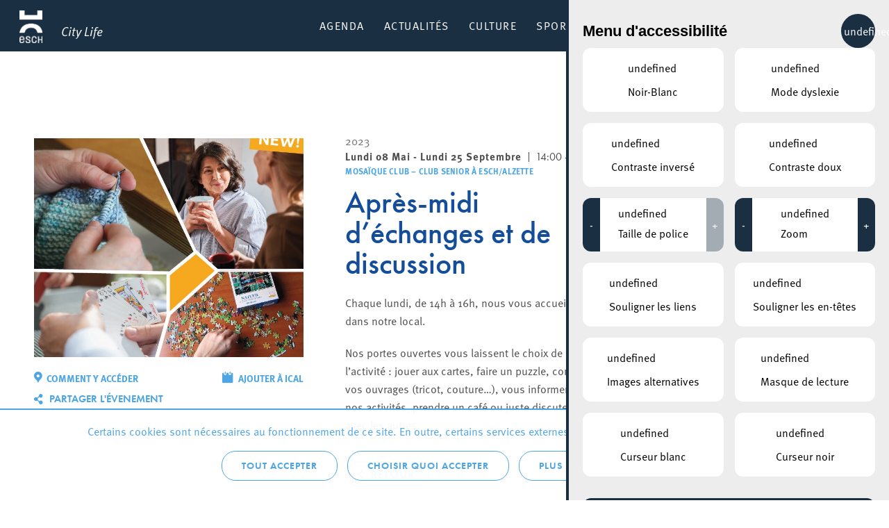

--- FILE ---
content_type: text/html; charset=UTF-8
request_url: https://citylife.esch.lu/agenda/apres-midi-dechanges-et-de-discussion-2/
body_size: 15842
content:

<!doctype html>
<html lang="fr-FR" class="no-js" prefix="og: https://ogp.me/ns#">

<head>
    <meta charset="utf-8">
    <meta http-equiv="X-UA-Compatible" content="IE=edge">
    <title>Après-midi d&#039;échanges et de discussion - Esch Citylife</title>
    <meta name="HandheldFriendly" content="True">
    <meta name="MobileOptimized" content="320">
    <meta name="viewport" content="width=device-width, initial-scale=1.0">
    <meta name='robots' content='index, follow, max-image-preview:large, max-snippet:-1, max-video-preview:-1' />

	<!-- This site is optimized with the Yoast SEO plugin v23.0 - https://yoast.com/wordpress/plugins/seo/ -->
	<link rel="canonical" href="https://citylife.esch.lu/agenda/apres-midi-dechanges-et-de-discussion-2/" />
	<meta property="og:locale" content="fr_FR" />
	<meta property="og:type" content="article" />
	<meta property="og:title" content="Après-midi d&#039;échanges et de discussion - Esch Citylife" />
	<meta property="og:description" content="Chaque lundi, de 14h à 16h, nous vous accueillons dans notre local. Nos portes ouvertes vous laissent le choix de l’activité&nbsp;: jouer aux cartes, faire un puzzle, continuer vos ouvrages (tricot, couture…), vous informer sur nos activités, prendre un café ou juste discuter et être avec les autres." />
	<meta property="og:url" content="https://citylife.esch.lu/agenda/apres-midi-dechanges-et-de-discussion-2/" />
	<meta property="og:site_name" content="Esch Citylife" />
	<meta name="twitter:card" content="summary_large_image" />
	<script type="application/ld+json" class="yoast-schema-graph">{"@context":"https://schema.org","@graph":[{"@type":"WebPage","@id":"https://citylife.esch.lu/agenda/apres-midi-dechanges-et-de-discussion-2/","url":"https://citylife.esch.lu/agenda/apres-midi-dechanges-et-de-discussion-2/","name":"Après-midi d'échanges et de discussion - Esch Citylife","isPartOf":{"@id":"https://citylife.esch.lu/#website"},"datePublished":"2023-03-31T09:10:24+00:00","dateModified":"2023-03-31T09:10:24+00:00","breadcrumb":{"@id":"https://citylife.esch.lu/agenda/apres-midi-dechanges-et-de-discussion-2/#breadcrumb"},"inLanguage":"fr-FR","potentialAction":[{"@type":"ReadAction","target":["https://citylife.esch.lu/agenda/apres-midi-dechanges-et-de-discussion-2/"]}]},{"@type":"BreadcrumbList","@id":"https://citylife.esch.lu/agenda/apres-midi-dechanges-et-de-discussion-2/#breadcrumb","itemListElement":[{"@type":"ListItem","position":1,"name":"Accueil","item":"https://citylife.esch.lu/"},{"@type":"ListItem","position":2,"name":"Après-midi d&rsquo;échanges et de discussion"}]},{"@type":"WebSite","@id":"https://citylife.esch.lu/#website","url":"https://citylife.esch.lu/","name":"Esch Citylife","description":"Découvrez la vie dans votre ville d&#039;Esch: Événements culturels, activités sportives, attractions touristiques et beaucoup plus.","potentialAction":[{"@type":"SearchAction","target":{"@type":"EntryPoint","urlTemplate":"https://citylife.esch.lu/?s={search_term_string}"},"query-input":"required name=search_term_string"}],"inLanguage":"fr-FR"}]}</script>
	<!-- / Yoast SEO plugin. -->


<link rel="alternate" title="oEmbed (JSON)" type="application/json+oembed" href="https://citylife.esch.lu/wp-json/oembed/1.0/embed?url=https%3A%2F%2Fcitylife.esch.lu%2Fagenda%2Fapres-midi-dechanges-et-de-discussion-2%2F" />
<link rel="alternate" title="oEmbed (XML)" type="text/xml+oembed" href="https://citylife.esch.lu/wp-json/oembed/1.0/embed?url=https%3A%2F%2Fcitylife.esch.lu%2Fagenda%2Fapres-midi-dechanges-et-de-discussion-2%2F&#038;format=xml" />
<style id='wp-img-auto-sizes-contain-inline-css' type='text/css'>
img:is([sizes=auto i],[sizes^="auto," i]){contain-intrinsic-size:3000px 1500px}
/*# sourceURL=wp-img-auto-sizes-contain-inline-css */
</style>
<style id='wp-block-library-inline-css' type='text/css'>
:root{--wp-block-synced-color:#7a00df;--wp-block-synced-color--rgb:122,0,223;--wp-bound-block-color:var(--wp-block-synced-color);--wp-editor-canvas-background:#ddd;--wp-admin-theme-color:#007cba;--wp-admin-theme-color--rgb:0,124,186;--wp-admin-theme-color-darker-10:#006ba1;--wp-admin-theme-color-darker-10--rgb:0,107,160.5;--wp-admin-theme-color-darker-20:#005a87;--wp-admin-theme-color-darker-20--rgb:0,90,135;--wp-admin-border-width-focus:2px}@media (min-resolution:192dpi){:root{--wp-admin-border-width-focus:1.5px}}.wp-element-button{cursor:pointer}:root .has-very-light-gray-background-color{background-color:#eee}:root .has-very-dark-gray-background-color{background-color:#313131}:root .has-very-light-gray-color{color:#eee}:root .has-very-dark-gray-color{color:#313131}:root .has-vivid-green-cyan-to-vivid-cyan-blue-gradient-background{background:linear-gradient(135deg,#00d084,#0693e3)}:root .has-purple-crush-gradient-background{background:linear-gradient(135deg,#34e2e4,#4721fb 50%,#ab1dfe)}:root .has-hazy-dawn-gradient-background{background:linear-gradient(135deg,#faaca8,#dad0ec)}:root .has-subdued-olive-gradient-background{background:linear-gradient(135deg,#fafae1,#67a671)}:root .has-atomic-cream-gradient-background{background:linear-gradient(135deg,#fdd79a,#004a59)}:root .has-nightshade-gradient-background{background:linear-gradient(135deg,#330968,#31cdcf)}:root .has-midnight-gradient-background{background:linear-gradient(135deg,#020381,#2874fc)}:root{--wp--preset--font-size--normal:16px;--wp--preset--font-size--huge:42px}.has-regular-font-size{font-size:1em}.has-larger-font-size{font-size:2.625em}.has-normal-font-size{font-size:var(--wp--preset--font-size--normal)}.has-huge-font-size{font-size:var(--wp--preset--font-size--huge)}.has-text-align-center{text-align:center}.has-text-align-left{text-align:left}.has-text-align-right{text-align:right}.has-fit-text{white-space:nowrap!important}#end-resizable-editor-section{display:none}.aligncenter{clear:both}.items-justified-left{justify-content:flex-start}.items-justified-center{justify-content:center}.items-justified-right{justify-content:flex-end}.items-justified-space-between{justify-content:space-between}.screen-reader-text{border:0;clip-path:inset(50%);height:1px;margin:-1px;overflow:hidden;padding:0;position:absolute;width:1px;word-wrap:normal!important}.screen-reader-text:focus{background-color:#ddd;clip-path:none;color:#444;display:block;font-size:1em;height:auto;left:5px;line-height:normal;padding:15px 23px 14px;text-decoration:none;top:5px;width:auto;z-index:100000}html :where(.has-border-color){border-style:solid}html :where([style*=border-top-color]){border-top-style:solid}html :where([style*=border-right-color]){border-right-style:solid}html :where([style*=border-bottom-color]){border-bottom-style:solid}html :where([style*=border-left-color]){border-left-style:solid}html :where([style*=border-width]){border-style:solid}html :where([style*=border-top-width]){border-top-style:solid}html :where([style*=border-right-width]){border-right-style:solid}html :where([style*=border-bottom-width]){border-bottom-style:solid}html :where([style*=border-left-width]){border-left-style:solid}html :where(img[class*=wp-image-]){height:auto;max-width:100%}:where(figure){margin:0 0 1em}html :where(.is-position-sticky){--wp-admin--admin-bar--position-offset:var(--wp-admin--admin-bar--height,0px)}@media screen and (max-width:600px){html :where(.is-position-sticky){--wp-admin--admin-bar--position-offset:0px}}

/*# sourceURL=wp-block-library-inline-css */
</style><style id='global-styles-inline-css' type='text/css'>
:root{--wp--preset--aspect-ratio--square: 1;--wp--preset--aspect-ratio--4-3: 4/3;--wp--preset--aspect-ratio--3-4: 3/4;--wp--preset--aspect-ratio--3-2: 3/2;--wp--preset--aspect-ratio--2-3: 2/3;--wp--preset--aspect-ratio--16-9: 16/9;--wp--preset--aspect-ratio--9-16: 9/16;--wp--preset--color--black: #000000;--wp--preset--color--cyan-bluish-gray: #abb8c3;--wp--preset--color--white: #ffffff;--wp--preset--color--pale-pink: #f78da7;--wp--preset--color--vivid-red: #cf2e2e;--wp--preset--color--luminous-vivid-orange: #ff6900;--wp--preset--color--luminous-vivid-amber: #fcb900;--wp--preset--color--light-green-cyan: #7bdcb5;--wp--preset--color--vivid-green-cyan: #00d084;--wp--preset--color--pale-cyan-blue: #8ed1fc;--wp--preset--color--vivid-cyan-blue: #0693e3;--wp--preset--color--vivid-purple: #9b51e0;--wp--preset--gradient--vivid-cyan-blue-to-vivid-purple: linear-gradient(135deg,rgb(6,147,227) 0%,rgb(155,81,224) 100%);--wp--preset--gradient--light-green-cyan-to-vivid-green-cyan: linear-gradient(135deg,rgb(122,220,180) 0%,rgb(0,208,130) 100%);--wp--preset--gradient--luminous-vivid-amber-to-luminous-vivid-orange: linear-gradient(135deg,rgb(252,185,0) 0%,rgb(255,105,0) 100%);--wp--preset--gradient--luminous-vivid-orange-to-vivid-red: linear-gradient(135deg,rgb(255,105,0) 0%,rgb(207,46,46) 100%);--wp--preset--gradient--very-light-gray-to-cyan-bluish-gray: linear-gradient(135deg,rgb(238,238,238) 0%,rgb(169,184,195) 100%);--wp--preset--gradient--cool-to-warm-spectrum: linear-gradient(135deg,rgb(74,234,220) 0%,rgb(151,120,209) 20%,rgb(207,42,186) 40%,rgb(238,44,130) 60%,rgb(251,105,98) 80%,rgb(254,248,76) 100%);--wp--preset--gradient--blush-light-purple: linear-gradient(135deg,rgb(255,206,236) 0%,rgb(152,150,240) 100%);--wp--preset--gradient--blush-bordeaux: linear-gradient(135deg,rgb(254,205,165) 0%,rgb(254,45,45) 50%,rgb(107,0,62) 100%);--wp--preset--gradient--luminous-dusk: linear-gradient(135deg,rgb(255,203,112) 0%,rgb(199,81,192) 50%,rgb(65,88,208) 100%);--wp--preset--gradient--pale-ocean: linear-gradient(135deg,rgb(255,245,203) 0%,rgb(182,227,212) 50%,rgb(51,167,181) 100%);--wp--preset--gradient--electric-grass: linear-gradient(135deg,rgb(202,248,128) 0%,rgb(113,206,126) 100%);--wp--preset--gradient--midnight: linear-gradient(135deg,rgb(2,3,129) 0%,rgb(40,116,252) 100%);--wp--preset--font-size--small: 13px;--wp--preset--font-size--medium: 20px;--wp--preset--font-size--large: 36px;--wp--preset--font-size--x-large: 42px;--wp--preset--spacing--20: 0.44rem;--wp--preset--spacing--30: 0.67rem;--wp--preset--spacing--40: 1rem;--wp--preset--spacing--50: 1.5rem;--wp--preset--spacing--60: 2.25rem;--wp--preset--spacing--70: 3.38rem;--wp--preset--spacing--80: 5.06rem;--wp--preset--shadow--natural: 6px 6px 9px rgba(0, 0, 0, 0.2);--wp--preset--shadow--deep: 12px 12px 50px rgba(0, 0, 0, 0.4);--wp--preset--shadow--sharp: 6px 6px 0px rgba(0, 0, 0, 0.2);--wp--preset--shadow--outlined: 6px 6px 0px -3px rgb(255, 255, 255), 6px 6px rgb(0, 0, 0);--wp--preset--shadow--crisp: 6px 6px 0px rgb(0, 0, 0);}:where(.is-layout-flex){gap: 0.5em;}:where(.is-layout-grid){gap: 0.5em;}body .is-layout-flex{display: flex;}.is-layout-flex{flex-wrap: wrap;align-items: center;}.is-layout-flex > :is(*, div){margin: 0;}body .is-layout-grid{display: grid;}.is-layout-grid > :is(*, div){margin: 0;}:where(.wp-block-columns.is-layout-flex){gap: 2em;}:where(.wp-block-columns.is-layout-grid){gap: 2em;}:where(.wp-block-post-template.is-layout-flex){gap: 1.25em;}:where(.wp-block-post-template.is-layout-grid){gap: 1.25em;}.has-black-color{color: var(--wp--preset--color--black) !important;}.has-cyan-bluish-gray-color{color: var(--wp--preset--color--cyan-bluish-gray) !important;}.has-white-color{color: var(--wp--preset--color--white) !important;}.has-pale-pink-color{color: var(--wp--preset--color--pale-pink) !important;}.has-vivid-red-color{color: var(--wp--preset--color--vivid-red) !important;}.has-luminous-vivid-orange-color{color: var(--wp--preset--color--luminous-vivid-orange) !important;}.has-luminous-vivid-amber-color{color: var(--wp--preset--color--luminous-vivid-amber) !important;}.has-light-green-cyan-color{color: var(--wp--preset--color--light-green-cyan) !important;}.has-vivid-green-cyan-color{color: var(--wp--preset--color--vivid-green-cyan) !important;}.has-pale-cyan-blue-color{color: var(--wp--preset--color--pale-cyan-blue) !important;}.has-vivid-cyan-blue-color{color: var(--wp--preset--color--vivid-cyan-blue) !important;}.has-vivid-purple-color{color: var(--wp--preset--color--vivid-purple) !important;}.has-black-background-color{background-color: var(--wp--preset--color--black) !important;}.has-cyan-bluish-gray-background-color{background-color: var(--wp--preset--color--cyan-bluish-gray) !important;}.has-white-background-color{background-color: var(--wp--preset--color--white) !important;}.has-pale-pink-background-color{background-color: var(--wp--preset--color--pale-pink) !important;}.has-vivid-red-background-color{background-color: var(--wp--preset--color--vivid-red) !important;}.has-luminous-vivid-orange-background-color{background-color: var(--wp--preset--color--luminous-vivid-orange) !important;}.has-luminous-vivid-amber-background-color{background-color: var(--wp--preset--color--luminous-vivid-amber) !important;}.has-light-green-cyan-background-color{background-color: var(--wp--preset--color--light-green-cyan) !important;}.has-vivid-green-cyan-background-color{background-color: var(--wp--preset--color--vivid-green-cyan) !important;}.has-pale-cyan-blue-background-color{background-color: var(--wp--preset--color--pale-cyan-blue) !important;}.has-vivid-cyan-blue-background-color{background-color: var(--wp--preset--color--vivid-cyan-blue) !important;}.has-vivid-purple-background-color{background-color: var(--wp--preset--color--vivid-purple) !important;}.has-black-border-color{border-color: var(--wp--preset--color--black) !important;}.has-cyan-bluish-gray-border-color{border-color: var(--wp--preset--color--cyan-bluish-gray) !important;}.has-white-border-color{border-color: var(--wp--preset--color--white) !important;}.has-pale-pink-border-color{border-color: var(--wp--preset--color--pale-pink) !important;}.has-vivid-red-border-color{border-color: var(--wp--preset--color--vivid-red) !important;}.has-luminous-vivid-orange-border-color{border-color: var(--wp--preset--color--luminous-vivid-orange) !important;}.has-luminous-vivid-amber-border-color{border-color: var(--wp--preset--color--luminous-vivid-amber) !important;}.has-light-green-cyan-border-color{border-color: var(--wp--preset--color--light-green-cyan) !important;}.has-vivid-green-cyan-border-color{border-color: var(--wp--preset--color--vivid-green-cyan) !important;}.has-pale-cyan-blue-border-color{border-color: var(--wp--preset--color--pale-cyan-blue) !important;}.has-vivid-cyan-blue-border-color{border-color: var(--wp--preset--color--vivid-cyan-blue) !important;}.has-vivid-purple-border-color{border-color: var(--wp--preset--color--vivid-purple) !important;}.has-vivid-cyan-blue-to-vivid-purple-gradient-background{background: var(--wp--preset--gradient--vivid-cyan-blue-to-vivid-purple) !important;}.has-light-green-cyan-to-vivid-green-cyan-gradient-background{background: var(--wp--preset--gradient--light-green-cyan-to-vivid-green-cyan) !important;}.has-luminous-vivid-amber-to-luminous-vivid-orange-gradient-background{background: var(--wp--preset--gradient--luminous-vivid-amber-to-luminous-vivid-orange) !important;}.has-luminous-vivid-orange-to-vivid-red-gradient-background{background: var(--wp--preset--gradient--luminous-vivid-orange-to-vivid-red) !important;}.has-very-light-gray-to-cyan-bluish-gray-gradient-background{background: var(--wp--preset--gradient--very-light-gray-to-cyan-bluish-gray) !important;}.has-cool-to-warm-spectrum-gradient-background{background: var(--wp--preset--gradient--cool-to-warm-spectrum) !important;}.has-blush-light-purple-gradient-background{background: var(--wp--preset--gradient--blush-light-purple) !important;}.has-blush-bordeaux-gradient-background{background: var(--wp--preset--gradient--blush-bordeaux) !important;}.has-luminous-dusk-gradient-background{background: var(--wp--preset--gradient--luminous-dusk) !important;}.has-pale-ocean-gradient-background{background: var(--wp--preset--gradient--pale-ocean) !important;}.has-electric-grass-gradient-background{background: var(--wp--preset--gradient--electric-grass) !important;}.has-midnight-gradient-background{background: var(--wp--preset--gradient--midnight) !important;}.has-small-font-size{font-size: var(--wp--preset--font-size--small) !important;}.has-medium-font-size{font-size: var(--wp--preset--font-size--medium) !important;}.has-large-font-size{font-size: var(--wp--preset--font-size--large) !important;}.has-x-large-font-size{font-size: var(--wp--preset--font-size--x-large) !important;}
/*# sourceURL=global-styles-inline-css */
</style>

<style id='classic-theme-styles-inline-css' type='text/css'>
/*! This file is auto-generated */
.wp-block-button__link{color:#fff;background-color:#32373c;border-radius:9999px;box-shadow:none;text-decoration:none;padding:calc(.667em + 2px) calc(1.333em + 2px);font-size:1.125em}.wp-block-file__button{background:#32373c;color:#fff;text-decoration:none}
/*# sourceURL=/wp-includes/css/classic-themes.min.css */
</style>
<link rel='stylesheet' id='lightbulb-a11y-css' href='https://citylife.esch.lu/wp-content/plugins/lightbulb-accessibility-plugin/assets/dist/main.css?ver=15' type='text/css' media='all' />
<link rel='stylesheet' id='cookie-notice-css' href='https://citylife.esch.lu/wp-content/plugins/lightbulb-gdpr-1.10.1/assets/dist/main.css?ver=15' type='text/css' media='all' />
<link rel='stylesheet' id='energysaver-stylesheet-css' href='https://citylife.esch.lu/wp-content/themes/esch-citylife/css/style.css?ver=15' type='text/css' media='all' />
<link rel='stylesheet' id='player-style-css-css' href='https://citylife.esch.lu/wp-content/plugins/lightbulb-esch-tv/assets/tv-style.css?ver=15' type='text/css' media='all' />
<link rel='stylesheet' id='icons-css-css' href='https://citylife.esch.lu/wp-content/plugins/lightbulb-esch-tv/assets/icons/style.css?ver=15' type='text/css' media='all' />
<script type="text/javascript" src="https://citylife.esch.lu/wp-includes/js/jquery/jquery.min.js?ver=15" id="jquery-core-js"></script>
<script type="text/javascript" src="https://citylife.esch.lu/wp-includes/js/jquery/jquery-migrate.min.js?ver=15" id="jquery-migrate-js"></script>
<script type="text/javascript" src="https://citylife.esch.lu/wp-content/plugins/lightbulb-esch-tv/assets/libs/rangeslider.min.js?ver=15" id="script-tv-rangeslider-js"></script>
<script type="text/javascript" src="https://citylife.esch.lu/wp-content/plugins/lightbulb-esch-tv/assets/libs/hls.min.js?ver=15" id="script-tv-hls-js"></script>
<link rel="https://api.w.org/" href="https://citylife.esch.lu/wp-json/" /><link rel='shortlink' href='https://citylife.esch.lu/?p=109842' />
        <noscript>
            <style>
                #cookie-notice {
                    display: block;
                }
            </style>
        </noscript>
        <link rel="icon" href="https://citylife.esch.lu/wp-content/uploads/sites/3/2022/11/cropped-ESCH_LOGO_POSITIF_RGB_en_taille_petit-32x32.png" sizes="32x32" />
<link rel="icon" href="https://citylife.esch.lu/wp-content/uploads/sites/3/2022/11/cropped-ESCH_LOGO_POSITIF_RGB_en_taille_petit-192x192.png" sizes="192x192" />
<link rel="apple-touch-icon" href="https://citylife.esch.lu/wp-content/uploads/sites/3/2022/11/cropped-ESCH_LOGO_POSITIF_RGB_en_taille_petit-180x180.png" />
<meta name="msapplication-TileImage" content="https://citylife.esch.lu/wp-content/uploads/sites/3/2022/11/cropped-ESCH_LOGO_POSITIF_RGB_en_taille_petit-270x270.png" />
<script>NS_CSM_td=423506837;NS_CSM_pd=275116667;NS_CSM_u="/clm10";NS_CSM_col="AAAAAAUUmJv45DoQq3u2kGGlBtaVgbuPkT9r+MG1kWdcitROZ0+tzgI7tKWcnKHVQnO5fsU=";</script><script type="text/javascript">function sendTimingInfoInit(){setTimeout(sendTimingInfo,0)}function sendTimingInfo(){var wp=window.performance;if(wp){var c1,c2,t;c1=wp.timing;if(c1){var cm={};cm.ns=c1.navigationStart;if((t=c1.unloadEventStart)>0)cm.us=t;if((t=c1.unloadEventEnd)>0)cm.ue=t;if((t=c1.redirectStart)>0)cm.rs=t;if((t=c1.redirectEnd)>0)cm.re=t;cm.fs=c1.fetchStart;cm.dls=c1.domainLookupStart;cm.dle=c1.domainLookupEnd;cm.cs=c1.connectStart;cm.ce=c1.connectEnd;if((t=c1.secureConnectionStart)>0)cm.scs=t;cm.rqs=c1.requestStart;cm.rss=c1.responseStart;cm.rse=c1.responseEnd;cm.dl=c1.domLoading;cm.di=c1.domInteractive;cm.dcls=c1.domContentLoadedEventStart;cm.dcle=c1.domContentLoadedEventEnd;cm.dc=c1.domComplete;if((t=c1.loadEventStart)>0)cm.ls=t;if((t=c1.loadEventEnd)>0)cm.le=t;cm.tid=NS_CSM_td;cm.pid=NS_CSM_pd;cm.ac=NS_CSM_col;var xhttp=new XMLHttpRequest();if(xhttp){var JSON=JSON||{};JSON.stringify=JSON.stringify||function(ob){var t=typeof(ob);if(t!="object"||ob===null){if(t=="string")ob='"'+ob+'"';return String(ob);}else{var n,v,json=[],arr=(ob&&ob.constructor==Array);for(n in ob){v=ob[n];t=typeof(v);if(t=="string")v='"'+v+'"';else if(t=="object"&&v!==null)v=JSON.stringify(v);json.push((arr?"":'"'+n+'":')+String(v));}return(arr?"[":"{")+String(json)+(arr?"]":"}");}};xhttp.open("POST",NS_CSM_u,true);xhttp.send(JSON.stringify(cm));}}}}if(window.addEventListener)window.addEventListener("load",sendTimingInfoInit,false);else if(window.attachEvent)window.attachEvent("onload",sendTimingInfoInit);else window.onload=sendTimingInfoInit;</script></head>

<body class="wp-singular event-template-default single single-event postid-109842 wp-theme-esch-citylife">

<div id="container">

    <header class="header" >

        <div id="inner-header" class="wrap clearfix">

            <a id="logo" href="https://citylife.esch.lu" rel="nofollow"><h1><span>Esch Citylife</span></h1><span class="title">City Life</span></a>

            
            <nav >
                <ul id="menu-menu-principal" class="nav top-nav clearfix"><li id="menu-item-247" class="menu-item menu-item-type-post_type menu-item-object-page menu-item-247"><a href="https://citylife.esch.lu/agenda/">Agenda</a></li>
<li id="menu-item-5823" class="menu-item menu-item-type-post_type menu-item-object-page menu-item-5823"><a href="https://citylife.esch.lu/actualites/">Actualités</a></li>
<li id="menu-item-2051" class="menu-item menu-item-type-post_type menu-item-object-page menu-item-has-children menu-item-2051"><a href="https://citylife.esch.lu/culture/">Culture</a><div class="menu-wrapper">
<ul class="sub-menu">
	<li id="menu-item-2254" class="column column-3 column-highlight menu-item menu-item-type-custom menu-item-object-custom menu-item-has-children menu-item-2254"><a href="#"> </a>
	<ul class="sub-menu">
		<li id="menu-item-138024" class="menu-item menu-item-type-post_type menu-item-object-page menu-item-138024"><a href="https://citylife.esch.lu/cartesblanches/">Les subsides « Cartes Blanches » pour projets culturels</a></li>
		<li id="menu-item-2078" class="menu-item menu-item-type-post_type menu-item-object-page menu-item-2078"><a href="https://citylife.esch.lu/strategie-culturelle/" style="background-image: url(https://citylife.esch.lu/wp-content/uploads/sites/3/2019/02/menu-bg-strat-culturelle.png)"><span>Stratégie culturelle</span></a></li>
		<li id="menu-item-2267" class="menu-item menu-item-type-post_type menu-item-object-page menu-item-2267"><a href="https://citylife.esch.lu/kultesch/" style="background-image: url(https://citylife.esch.lu/wp-content/uploads/sites/3/2019/02/menu-bg-citylife.png)"><span>Le magazine Kultesch</span></a></li>
	</ul>
</li>
	<li id="menu-item-2255" class="column menu-item menu-item-type-custom menu-item-object-custom menu-item-has-children menu-item-2255"><a href="#"> </a>
	<ul class="sub-menu">
		<li id="menu-item-3624" class="menu-item menu-item-type-post_type menu-item-object-place menu-item-3624"><a href="https://citylife.esch.lu/lieux/theatre-municipal-de-la-ville-desch-sur-alzette/">Théâtre</a></li>
		<li id="menu-item-6132" class="menu-item menu-item-type-post_type menu-item-object-place menu-item-6132"><a href="https://citylife.esch.lu/lieux/conservatoire-de-musique-de-la-ville-deschalzette/">Conservatoire de Musique de la Ville d’Esch/Alzette</a></li>
		<li id="menu-item-3970" class="menu-item menu-item-type-post_type menu-item-object-page menu-item-3970"><a href="https://citylife.esch.lu/lieux/bibliotheque/">Escher Bibliothéik – Bibliothèque municipale d’Esch-sur-Alzette</a></li>
		<li id="menu-item-13222" class="menu-item menu-item-type-post_type menu-item-object-page menu-item-13222"><a href="https://citylife.esch.lu/konschthal-esch-espace-dart-contemporain/">Konschthal Esch – Espace d’art contemporain</a></li>
		<li id="menu-item-3621" class="menu-item menu-item-type-post_type menu-item-object-place menu-item-3621"><a href="https://citylife.esch.lu/lieux/galerie-du-theatre-municipal-desch-sur-alzette/">Galerie d&rsquo;art municipale</a></li>
		<li id="menu-item-3618" class="menu-item menu-item-type-post_type menu-item-object-place menu-item-3618"><a href="https://citylife.esch.lu/lieux/galerie-schlassgoart-pavillon-du-centenaire-arcelormittal/">Galerie Pavillon du Centenaire</a></li>
		<li id="menu-item-3620" class="menu-item menu-item-type-post_type menu-item-object-place menu-item-3620"><a href="https://citylife.esch.lu/lieux/musee-national-de-la-resistance/">Musée National de la Résistance</a></li>
	</ul>
</li>
	<li id="menu-item-3439" class="column menu-item menu-item-type-custom menu-item-object-custom menu-item-has-children menu-item-3439"><a href="#"> </a>
	<ul class="sub-menu">
		<li id="menu-item-109316" class="menu-item menu-item-type-post_type menu-item-object-page menu-item-109316"><a href="https://citylife.esch.lu/bridderhaus/">Bridderhaus</a></li>
		<li id="menu-item-114498" class="menu-item menu-item-type-post_type menu-item-object-place menu-item-114498"><a href="https://citylife.esch.lu/lieux/centre-culturel-kulturfabrik-esch/">Kulturfabrik</a></li>
		<li id="menu-item-3459" class="menu-item menu-item-type-post_type menu-item-object-place menu-item-3459"><a href="https://citylife.esch.lu/lieux/rockhal-etablissement-public-centre-de-musiques-amplifiees/">Rockhal</a></li>
		<li id="menu-item-6012" class="menu-item menu-item-type-post_type menu-item-object-place menu-item-6012"><a href="https://citylife.esch.lu/lieux/kamellebuttek/">Kamellebuttek Art Gallery</a></li>
		<li id="menu-item-3614" class="menu-item menu-item-type-post_type menu-item-object-place menu-item-3614"><a href="https://citylife.esch.lu/lieux/galerie-schlassgoart/">Galerie Schlassgoart</a></li>
		<li id="menu-item-13666" class="menu-item menu-item-type-post_type menu-item-object-page menu-item-13666"><a href="https://citylife.esch.lu/culture/batiment4/">Bâtiment4</a></li>
		<li id="menu-item-10639" class="menu-item menu-item-type-post_type menu-item-object-place menu-item-10639"><a href="https://citylife.esch.lu/lieux/hariko/">HARIKO</a></li>
		<li id="menu-item-2080" class="menu-item menu-item-type-post_type menu-item-object-page menu-item-2080"><a href="https://citylife.esch.lu/associations/">Associations</a></li>
	</ul>
</li>
</ul>
</div></li>
<li id="menu-item-2022" class="menu-item menu-item-type-post_type menu-item-object-page menu-item-has-children menu-item-2022"><a href="https://citylife.esch.lu/sport-recreation/">Sport &amp; Récréation</a><div class="menu-wrapper">
<ul class="sub-menu">
	<li id="menu-item-2251" class="column column-3 column-highlight menu-item menu-item-type-custom menu-item-object-custom menu-item-has-children menu-item-2251"><a href="#"> </a>
	<ul class="sub-menu">
		<li id="menu-item-2236" class="menu-item menu-item-type-post_type menu-item-object-page menu-item-2236"><a href="https://citylife.esch.lu/lieux/escher-schwemm/" style="background-image: url(https://citylife.esch.lu/wp-content/uploads/sites/3/2019/02/menu-bg-schwemm.png)"><span>Escher Schwemm</span></a></li>
		<li id="menu-item-5008" class="menu-item menu-item-type-post_type menu-item-object-place menu-item-5008"><a href="https://citylife.esch.lu/lieux/bamhauscafe/" style="background-image: url(https://citylife.esch.lu/wp-content/uploads/sites/3/2019/02/menu-bg-bamhauscafe.png)"><span>Bamhauscafé</span></a></li>
		<li id="menu-item-123937" class="menu-item menu-item-type-post_type menu-item-object-page menu-item-123937"><a href="https://citylife.esch.lu/ville-europeenne-du-sport-2025/" style="background-image: url(https://citylife.esch.lu/wp-content/uploads/sites/3/2025/01/j21.jpg)"><span>Europäesch Sportstad 2025</span></a></li>
	</ul>
</li>
	<li id="menu-item-2252" class="column menu-item menu-item-type-custom menu-item-object-custom menu-item-has-children menu-item-2252"><a href="#"> </a>
	<ul class="sub-menu">
		<li id="menu-item-3428" class="menu-item menu-item-type-custom menu-item-object-custom menu-item-has-children menu-item-3428"><a href="#">Sport</a>
		<ul class="sub-menu">
			<li id="menu-item-2047" class="menu-item menu-item-type-post_type menu-item-object-page menu-item-2047"><a href="https://citylife.esch.lu/infrastructures-sportives/">Infrastructures sportives</a></li>
			<li id="menu-item-2046" class="menu-item menu-item-type-post_type menu-item-object-page menu-item-2046"><a href="https://citylife.esch.lu/mountainbike-trails/">Mountainbike trails</a></li>
			<li id="menu-item-2182" class="menu-item menu-item-type-post_type menu-item-object-page menu-item-2182"><a href="https://citylife.esch.lu/lieux/skatepark/">Red Rock Skatepark</a></li>
			<li id="menu-item-7721" class="menu-item menu-item-type-post_type menu-item-object-page menu-item-7721"><a href="https://citylife.esch.lu/clubs/">Clubs</a></li>
			<li id="menu-item-108851" class="menu-item menu-item-type-post_type menu-item-object-page menu-item-108851"><a href="https://citylife.esch.lu/integration-par-le-sport/">Intégration par le sport</a></li>
		</ul>
</li>
	</ul>
</li>
	<li id="menu-item-2253" class="column menu-item menu-item-type-custom menu-item-object-custom menu-item-has-children menu-item-2253"><a href="#"> </a>
	<ul class="sub-menu">
		<li id="menu-item-3430" class="menu-item menu-item-type-custom menu-item-object-custom menu-item-has-children menu-item-3430"><a href="#">Récréation</a>
		<ul class="sub-menu">
			<li id="menu-item-3627" class="menu-item menu-item-type-post_type menu-item-object-place menu-item-3627"><a href="https://citylife.esch.lu/lieux/parc-gaalgebierg/">Parc Gaalgebierg</a></li>
			<li id="menu-item-2041" class="menu-item menu-item-type-post_type menu-item-object-page menu-item-2041"><a href="https://citylife.esch.lu/nos-parcs-urbains/">Nos parcs urbains</a></li>
			<li id="menu-item-6131" class="menu-item menu-item-type-post_type menu-item-object-page menu-item-6131"><a href="https://citylife.esch.lu/aires-de-jeux/">Nos aires de jeux</a></li>
			<li id="menu-item-2043" class="menu-item menu-item-type-post_type menu-item-object-page menu-item-2043"><a href="https://citylife.esch.lu/circuits_autopedestres/">Nos circuits autopédestres</a></li>
			<li id="menu-item-3632" class="menu-item menu-item-type-post_type menu-item-object-place menu-item-3632"><a href="https://citylife.esch.lu/lieux/auberge-de-jeunesse-esch-sur-alzette/">Auberge de jeunesse Esch-sur-Alzette</a></li>
			<li id="menu-item-3630" class="menu-item menu-item-type-post_type menu-item-object-place menu-item-3630"><a href="https://citylife.esch.lu/lieux/centre-nature-et-foret-ellergronn-2/">Centre d’accueil Ellergronn</a></li>
		</ul>
</li>
	</ul>
</li>
	<li id="menu-item-3416" class="column menu-item menu-item-type-custom menu-item-object-custom menu-item-has-children menu-item-3416"><a href="#"> </a>
	<ul class="sub-menu">
		<li id="menu-item-3427" class="menu-item menu-item-type-custom menu-item-object-custom menu-item-has-children menu-item-3427"><a href="#">Enfants (0-12)</a>
		<ul class="sub-menu">
			<li id="menu-item-6043" class="menu-item menu-item-type-post_type menu-item-object-page menu-item-6043"><a href="https://citylife.esch.lu/lasep/">LASEP</a></li>
		</ul>
</li>
		<li id="menu-item-3432" class="menu-item menu-item-type-custom menu-item-object-custom menu-item-has-children menu-item-3432"><a href="#">Jeunesse (12-30)</a>
		<ul class="sub-menu">
			<li id="menu-item-6034" class="menu-item menu-item-type-post_type menu-item-object-page menu-item-6034"><a href="https://citylife.esch.lu/youth-sports-cool-sports/">Youth Sports – Cool Sports</a></li>
			<li id="menu-item-3634" class="menu-item menu-item-type-post_type menu-item-object-place menu-item-3634"><a href="https://citylife.esch.lu/lieux/escher-jugendhaus/">Escher Jugendhaus</a></li>
			<li id="menu-item-5886" class="menu-item menu-item-type-post_type menu-item-object-place menu-item-5886"><a href="https://citylife.esch.lu/lieux/jugendinfopunkt/">Jugendinfopunkt Esch</a></li>
			<li id="menu-item-5926" class="menu-item menu-item-type-post_type menu-item-object-page menu-item-5926"><a href="https://citylife.esch.lu/service-jeunesse/">Service Jeunesse</a></li>
		</ul>
</li>
		<li id="menu-item-3426" class="menu-item menu-item-type-custom menu-item-object-custom menu-item-has-children menu-item-3426"><a href="#">Seniors</a>
		<ul class="sub-menu">
			<li id="menu-item-6045" class="menu-item menu-item-type-post_type menu-item-object-page menu-item-6045"><a href="https://citylife.esch.lu/fit60/">Fit60+</a></li>
			<li id="menu-item-3644" class="menu-item menu-item-type-post_type menu-item-object-place menu-item-3644"><a href="https://citylife.esch.lu/lieux/mosaique-club-club-senior-a-eschalzette/">Mosaïque Club</a></li>
		</ul>
</li>
	</ul>
</li>
</ul>
</div></li>
<li id="menu-item-2207" class="menu-item menu-item-type-post_type menu-item-object-page menu-item-has-children menu-item-2207"><a href="https://citylife.esch.lu/mobilite/">Mobilité</a><div class="menu-wrapper">
<ul class="sub-menu">
	<li id="menu-item-2259" class="column menu-item menu-item-type-custom menu-item-object-custom menu-item-has-children menu-item-2259"><a href="#"> </a>
	<ul class="sub-menu">
		<li id="menu-item-3435" class="menu-item menu-item-type-custom menu-item-object-custom menu-item-has-children menu-item-3435"><a href="#">Se garer</a>
		<ul class="sub-menu">
			<li id="menu-item-2205" class="menu-item menu-item-type-post_type menu-item-object-page menu-item-2205"><a href="https://citylife.esch.lu/systeme-de-guidage-park/">Système de guidage parkings</a></li>
			<li id="menu-item-2204" class="menu-item menu-item-type-post_type menu-item-object-page menu-item-2204"><a href="https://citylife.esch.lu/stationnement-residentiel/">Stationnement résidentiel</a></li>
			<li id="menu-item-2203" class="menu-item menu-item-type-post_type menu-item-object-page menu-item-2203"><a href="https://citylife.esch.lu/mobilite-reduite/">Stationnement pour PMR sur la voie publique</a></li>
		</ul>
</li>
	</ul>
</li>
	<li id="menu-item-2260" class="column menu-item menu-item-type-custom menu-item-object-custom menu-item-has-children menu-item-2260"><a href="#"> </a>
	<ul class="sub-menu">
		<li id="menu-item-3434" class="menu-item menu-item-type-custom menu-item-object-custom menu-item-has-children menu-item-3434"><a href="#">Transports en commun</a>
		<ul class="sub-menu">
			<li id="menu-item-2201" class="menu-item menu-item-type-post_type menu-item-object-page menu-item-2201"><a href="https://citylife.esch.lu/bus/">Bus</a></li>
			<li id="menu-item-109706" class="menu-item menu-item-type-post_type menu-item-object-page menu-item-109706"><a href="https://citylife.esch.lu/nightlife-bus/">Nightlife Bus</a></li>
			<li id="menu-item-2200" class="menu-item menu-item-type-post_type menu-item-object-page menu-item-2200"><a href="https://citylife.esch.lu/trains/">Trains</a></li>
			<li id="menu-item-4521" class="menu-item menu-item-type-custom menu-item-object-custom menu-item-4521"><a target="_blank" href="https://guichet.public.lu/fr/citoyens/transports-mobilite/transports-commun/cartes-transports/carte-invalidite.html">Demander une carte d’invalidité</a></li>
			<li id="menu-item-4523" class="menu-item menu-item-type-custom menu-item-object-custom menu-item-4523"><a target="_blank" href="https://guichet.public.lu/fr/citoyens/transports-mobilite.html">Autres titres de transport</a></li>
		</ul>
</li>
	</ul>
</li>
	<li id="menu-item-2261" class="column menu-item menu-item-type-custom menu-item-object-custom menu-item-has-children menu-item-2261"><a href="#"> </a>
	<ul class="sub-menu">
		<li id="menu-item-3433" class="menu-item menu-item-type-custom menu-item-object-custom menu-item-has-children menu-item-3433"><a href="#">Mobilité douce</a>
		<ul class="sub-menu">
			<li id="menu-item-2198" class="menu-item menu-item-type-post_type menu-item-object-page menu-item-2198"><a href="https://citylife.esch.lu/velok/">Vel&rsquo;ok</a></li>
			<li id="menu-item-2197" class="menu-item menu-item-type-post_type menu-item-object-page menu-item-2197"><a href="https://citylife.esch.lu/guidage-pour-pietons/">Guidage pour piétons</a></li>
			<li id="menu-item-8409" class="menu-item menu-item-type-post_type menu-item-object-page menu-item-8409"><a href="https://citylife.esch.lu/cohabitation-en-zone-pietonne/">Cohabitation en zone piétonne</a></li>
		</ul>
</li>
	</ul>
</li>
</ul>
</div></li>
<li id="menu-item-2208" class="menu-item menu-item-type-post_type menu-item-object-page menu-item-has-children menu-item-2208"><a href="https://citylife.esch.lu/city-tourist-info/">Tourist Info</a><div class="menu-wrapper">
<ul class="sub-menu">
	<li id="menu-item-2262" class="column column-3 column-highlight menu-item menu-item-type-custom menu-item-object-custom menu-item-has-children menu-item-2262"><a href="#"> </a>
	<ul class="sub-menu">
		<li id="menu-item-9572" class="menu-item menu-item-type-post_type menu-item-object-place menu-item-9572"><a href="https://citylife.esch.lu/lieux/descher-infofabrik/" style="background-image: url(https://citylife.esch.lu/wp-content/uploads/sites/3/2017/11/Citylife-ImageRight.png)"><span>D’Escher Infofabrik</span></a></li>
		<li id="menu-item-2250" class="menu-item menu-item-type-post_type menu-item-object-page menu-item-2250"><a href="https://citylife.esch.lu/hebergement/" style="background-image: url(https://citylife.esch.lu/wp-content/uploads/sites/3/2019/02/menu-bg-citylife.png)"><span>Hébergement</span></a></li>
		<li id="menu-item-2249" class="menu-item menu-item-type-post_type menu-item-object-page menu-item-2249"><a href="https://citylife.esch.lu/dans-la-region/" style="background-image: url(https://citylife.esch.lu/wp-content/uploads/sites/3/2019/02/menu-bg-citylife.png)"><span>Dans la région</span></a></li>
	</ul>
</li>
	<li id="menu-item-2263" class="column menu-item menu-item-type-custom menu-item-object-custom menu-item-has-children menu-item-2263"><a href="#"> </a>
	<ul class="sub-menu">
		<li id="menu-item-8443" class="menu-item menu-item-type-post_type menu-item-object-page menu-item-8443"><a href="https://citylife.esch.lu/galerie/">Galerie</a></li>
		<li id="menu-item-2240" class="menu-item menu-item-type-post_type menu-item-object-page menu-item-2240"><a href="https://citylife.esch.lu/lieux/escher-schwemm/">Escher Schwemm</a></li>
		<li id="menu-item-2239" class="menu-item menu-item-type-post_type menu-item-object-page menu-item-2239"><a href="https://citylife.esch.lu/lieux/escher-deierepark/">Escher Déierepark</a></li>
		<li id="menu-item-3645" class="menu-item menu-item-type-post_type menu-item-object-place menu-item-3645"><a href="https://citylife.esch.lu/lieux/centre-nature-et-foret-ellergronn-2/">Centre d’accueil Ellergronn</a></li>
		<li id="menu-item-3626" class="menu-item menu-item-type-post_type menu-item-object-place menu-item-3626"><a href="https://citylife.esch.lu/lieux/parc-gaalgebierg/">Parc Gaalgebierg</a></li>
		<li id="menu-item-2244" class="menu-item menu-item-type-post_type menu-item-object-page menu-item-2244"><a href="https://citylife.esch.lu/nos-parcs-urbains/">Nos parcs urbains</a></li>
		<li id="menu-item-6130" class="menu-item menu-item-type-post_type menu-item-object-page menu-item-6130"><a href="https://citylife.esch.lu/aires-de-jeux/">Nos aires de jeux</a></li>
		<li id="menu-item-2248" class="menu-item menu-item-type-post_type menu-item-object-page menu-item-2248"><a href="https://citylife.esch.lu/circuits_autopedestres/">Nos circuits autopédestres</a></li>
	</ul>
</li>
	<li id="menu-item-2264" class="column menu-item menu-item-type-custom menu-item-object-custom menu-item-has-children menu-item-2264"><a href="#"> </a>
	<ul class="sub-menu">
		<li id="menu-item-2246" class="menu-item menu-item-type-post_type menu-item-object-page menu-item-2246"><a href="https://citylife.esch.lu/mountainbike-trails/">Mountainbike trails</a></li>
		<li id="menu-item-2245" class="menu-item menu-item-type-post_type menu-item-object-page menu-item-2245"><a href="https://citylife.esch.lu/lieux/skatepark/">Red Rock Skatepark</a></li>
		<li id="menu-item-2229" class="menu-item menu-item-type-post_type menu-item-object-page menu-item-2229"><a href="https://citylife.esch.lu/les-bijoux-archit/">Les bijoux architecturaux de la Ville d’Esch</a></li>
		<li id="menu-item-2228" class="menu-item menu-item-type-post_type menu-item-object-page menu-item-2228"><a href="https://citylife.esch.lu/belval/">Belval</a></li>
		<li id="menu-item-2227" class="menu-item menu-item-type-post_type menu-item-object-page menu-item-2227"><a href="https://citylife.esch.lu/la-rue-de-lalzette/">La rue de l’Alzette</a></li>
		<li id="menu-item-2226" class="menu-item menu-item-type-post_type menu-item-object-page menu-item-2226"><a href="https://citylife.esch.lu/la-passerelle/">La Passerelle</a></li>
	</ul>
</li>
	<li id="menu-item-2265" class="column menu-item menu-item-type-custom menu-item-object-custom menu-item-has-children menu-item-2265"><a href="#"> </a>
	<ul class="sub-menu">
		<li id="menu-item-3637" class="menu-item menu-item-type-post_type menu-item-object-place menu-item-3637"><a href="https://citylife.esch.lu/lieux/place-de-la-resistancebril/">La place de la Résistance</a></li>
		<li id="menu-item-6198" class="menu-item menu-item-type-post_type menu-item-object-place menu-item-6198"><a href="https://citylife.esch.lu/lieux/place-de-lhotel-de-ville-esch-sur-alzette/">Place de l’Hôtel de Ville</a></li>
		<li id="menu-item-3619" class="menu-item menu-item-type-post_type menu-item-object-place menu-item-3619"><a href="https://citylife.esch.lu/lieux/musee-national-de-la-resistance/">Musée National de la Résistance</a></li>
		<li id="menu-item-2223" class="menu-item menu-item-type-post_type menu-item-object-page menu-item-2223"><a href="https://citylife.esch.lu/lieux/le-musee-mine-cockerill/">Le musée mine Cockerill</a></li>
		<li id="menu-item-3642" class="menu-item menu-item-type-post_type menu-item-object-place menu-item-3642"><a href="https://citylife.esch.lu/lieux/musee-de-la-siderurgie-de-schmelzaarbechter/">Le musée de la Sidérurgie</a></li>
		<li id="menu-item-2221" class="menu-item menu-item-type-post_type menu-item-object-page menu-item-2221"><a href="https://citylife.esch.lu/chemins-de-fer-min/">Chemins de Fer Lankelz</a></li>
	</ul>
</li>
</ul>
</div></li>
</ul>            </nav>

            <!--            -->
            <button class="mobile-menu-button">
                <span></span>
            </button>

        </div>
    </header>
    

<div class="row ">
            <div class="image-container">
            <div class="image">
                                    <img src="https://storage.googleapis.com/lu-echo-prod-experiences/m3f3pct8fUXXIXdRjajT/apres-midi-d-echanges-et-de-discussion-1Flubv/Poterstuff_main.jpg"/>
                                                    <div class="map-container" data-lat-lng="49.5038935,5.9848616">
                        <div class="map" id="map-2588"></div>
                    </div>
                            </div>

            <ul class="links">
                <li class="ical-download"><a href="?download" class="ical"><i class="icon-event-cal"></i>Ajouter à iCal </a></li>
                                    <li><a href="" class="get-there"><i class="icon-map-citylife"></i>Comment y accéder</a></li>
                                <li>
                    <span tabindex="0" id="social-share">
    <a class="share"><i class="icon-event-share"></i>
        partager l'évenement    </a>
    <div tabindex="-1" class="share-event">
        <ul tabindex="-1">
            <li><a tabindex="0" target="_blank" href="https://www.facebook.com/sharer/sharer.php?u=https://citylife.esch.lu/agenda/apres-midi-dechanges-et-de-discussion-2/"><i class="icon-facebook"></i></a></li>
            <li><a tabindex="0" target="_blank" href="https://twitter.com/intent/tweet?url=https://citylife.esch.lu/agenda/apres-midi-dechanges-et-de-discussion-2/"><i class="icon-twitter"></i></a></li>
            <li><a tabindex="0" target="_blank" href="https://www.linkedin.com/shareArticle?mini=true&url=https://citylife.esch.lu/agenda/apres-midi-dechanges-et-de-discussion-2/"><i class="icon-linkedin"></i></a></li>
            <li><a tabindex="0" target="_blank" href="mailto:?subject=Page intéressante sur esch.lu&body=https://citylife.esch.lu/agenda/apres-midi-dechanges-et-de-discussion-2/"><i
                            class="icon-mail"></i></a>
            </li>
        </ul>
    </div>
</span>
                </li>
            </ul>
        </div>
    
    <div id="content">

        <div id="inner-content" class="wrap clearfix">

            <div id="main" class="clearfix" role="main">

                <div id="post-109842" class="clearfix post-109842 event type-event status-publish hentry event_cat-sante-bien-etre">

                    <header class="article-header">
                        
                        

                        <div class="when">
                            <time class="when-year" datetime="2023">2023</time>
                            <div class="date">
                                lundi 08 mai - lundi 25 septembre                            </div>

                                                            <div class="time">
                                    14:00 - 16:00                                </div>
                                                    </div>

                                                    <div class="place">Mosaïque Club &#8211; Club senior à Esch/Alzette</div>
                                                <h1>Après-midi d&rsquo;échanges et de discussion</h1>
                    </header>


                    <section class="entry-content clearfix">
                        <p>Chaque lundi, de 14h à 16h, nous vous accueillons dans notre local.</p>
<p>Nos portes ouvertes vous laissent le choix de l’activité&nbsp;: jouer aux cartes, faire un puzzle, continuer vos ouvrages (tricot, couture…), vous informer sur nos activités, prendre un café ou juste discuter et être avec les autres.</p>

                        
                                                                            <div class="tickets tickets-36">
                                                                                                                                                                                                                                                                                                                                                                                                                                                                                                                                                                                                                                                                                                                                                                                                                                                                                                                                                                                                                                                                                                                                                                                                                                                                                                                                                                                                                                                                                                                                                                                                                                                                                                                                                                                                                                                                                                                                                                                                                                                                                                                                                                                                                                                                                                                                                                                                                                                                                                                                                                                                                                                                                                                                                                                            </div>
                        
                        <a href="https://citylife.esch.lu/agenda" class="button back-city"><i class="icon-back-home-left"></i> Retour</a>
                    </section>
                </div>
            </div>

        </div>

    </div>

    <div class="other-events">
                                    <div class="wrapper">
                    <h2>Autres événements du 08 mai</h2>
                    <div class="other-event">
    <a href="https://citylife.esch.lu/agenda/pentatonix-2/">
        <ul class="places"><li>Rockhal &#8211; Etablissement public Centre de Musiques Amplifiées</li></ul>        <div class="title">Pentatonix</div>
                            <div class="time">
                17:00 - 19:00            </div>
            </a>
</div>
                </div>
            
                            <div class="wrapper">
                    <h2 class="similar-event">Autres événements similaires</h2>
                    <div class="other-event">
    <a href="https://citylife.esch.lu/agenda/elterecafe-fir-eltere-vun-teenager/">
        <ul class="places"><li>EltereCafé &#8211; Café des Parents</li></ul>        <div class="title">EltereCafé fir Eltere vun Teenager</div>
                    <div class="start-date">11 octobre 2025</div>
                            <div class="time">
                07:00 - 12:00            </div>
            </a>
</div>
                </div>
                        </div>
    
</div>


<footer class="footer">
    <div id="inner-footer" class="wrap clearfix">
        <a href="https://esch.lu" class="logo">
            <span>Ville d'Esch-sur-Alzette</span></a>
        <div class="contact">
            <div class="small-title">Accueil téléphonique: <span>+352 2754 1</span></div>

            <a href="https://formulaires.esch.lu/Annuaire/" target="_blank" class="button">Contactez la Ville d’Esch</a>
            
            <p class="hotel">
                <strong>Hôtel de Ville</strong> B.P. 145<br>
                L-4002 Esch-sur-Alzette
            </p>

            <a href="#panel-alerts" class="permanence">Permanences</a>
            <a href="http://topographie.villeesch.lu/" target="_blank" class="permanence">Plan de la ville</a>

            <div class="social hidden-phone visible-desktop">
                <div class="small-title suivez-nous">Suivez-nous:</div>
                <p class="social-icons">
                    <a aria-label="Suivez-nous sur Facebook" target="_blank" class="icon-facebook" href="https://www.facebook.com/VilleEsch/" title="Facebook"></a><a aria-label="Suivez-nous sur Instagram" target="_blank" class="icon-instagram" href="https://www.instagram.com/villeesch/ " title="Instagram"></a>                    <a aria-label="Vers esch.tv" target="_blank" href="https://esch.tv/" class="logo-esch-tv"
                       style="background-image: url(https://citylife.esch.lu/wp-content/themes/esch-citylife/images/esch-tv.png)"></a>
                </p>

            </div>

        </div>

        <div class="social visible-mobile hidden-desktop">
            <div class="small-title suivez-nous">Suivez-nous :</div>
            <p class="social-icons">
                <a aria-label="Suivez-nous sur Facebook" target="_blank" class="icon-facebook" href="https://www.facebook.com/VilleEsch/" title="Facebook"></a><a aria-label="Suivez-nous sur Instagram" target="_blank" class="icon-instagram" href="https://www.instagram.com/villeesch/ " title="Instagram"></a>                <a aria-label="Vers esch.tv" target="_blank" href="https://esch.tv/" class="logo-esch-tv" style="background-image: url(https://citylife.esch.lu/wp-content/themes/esch-citylife/images/esch-tv.png)"></a>

            </p>

        </div>
        <div class="menu">
            <div class="wrapper">
                                <div class="citylife">
                    <div class="title"><a href="https://citylife.esch.lu/">City Life<i class="icon-arrow-footer"></i></a></div>
                    <ul id="menu-pied-de-page" class="nav footer-links clearfix"><li id="menu-item-6115" class="menu-item menu-item-type-post_type menu-item-object-page menu-item-6115"><a href="https://citylife.esch.lu/actualites/">Actualités</a></li>
<li id="menu-item-6217" class="menu-item menu-item-type-post_type menu-item-object-page menu-item-6217"><a href="https://citylife.esch.lu/agenda/">Agenda</a></li>
<li id="menu-item-6116" class="menu-item menu-item-type-post_type menu-item-object-page menu-item-6116"><a href="https://citylife.esch.lu/sinceesch2022/">Since Esch2022</a></li>
<li id="menu-item-6222" class="menu-item menu-item-type-post_type menu-item-object-page menu-item-6222"><a href="https://citylife.esch.lu/strategie-culturelle/">Stratégie culturelle</a></li>
<li id="menu-item-6221" class="menu-item menu-item-type-post_type menu-item-object-page menu-item-6221"><a href="https://citylife.esch.lu/kultesch/">Le magazine Kultesch</a></li>
<li id="menu-item-6265" class="menu-item menu-item-type-custom menu-item-object-custom menu-item-6265"><a href="#panel-traffic">Mobilité</a></li>
<li id="menu-item-6223" class="menu-item menu-item-type-post_type menu-item-object-page menu-item-6223"><a href="https://citylife.esch.lu/systeme-de-guidage-park/">Système de guidage parkings</a></li>
<li id="menu-item-6220" class="menu-item menu-item-type-post_type menu-item-object-page menu-item-6220"><a href="https://citylife.esch.lu/infrastructures-sportives/">Infrastructures sportives</a></li>
</ul>                </div>
                                <div class="administration">
                    <div class="title"><a href="https://administration.esch.lu/">L'Administration<i class="icon-arrow-footer"></i></a></div>
                    <ul id="menu-pied-de-page-1" class="nav footer-links clearfix"><li id="menu-item-10162" class="menu-item menu-item-type-post_type menu-item-object-page menu-item-10162"><a href="https://administration.esch.lu/actualite/">Actualités</a></li>
<li id="menu-item-10382" class="menu-item menu-item-type-post_type menu-item-object-page menu-item-10382"><a href="https://administration.esch.lu/bourgmestre-college/">Collège des bourgmestre et échevins</a></li>
<li id="menu-item-10383" class="menu-item menu-item-type-post_type menu-item-object-page menu-item-10383"><a href="https://administration.esch.lu/conseil-communal/">Conseil communal</a></li>
<li id="menu-item-10444" class="menu-item menu-item-type-post_type menu-item-object-page menu-item-10444"><a href="https://administration.esch.lu/seances-publiques-conseil-communal/">Séances publiques (Esch TV)</a></li>
<li id="menu-item-28" class="menu-item menu-item-type-post_type menu-item-object-page menu-item-28"><a href="https://administration.esch.lu/publications/">Publications</a></li>
<li id="menu-item-10160" class="menu-item menu-item-type-post_type menu-item-object-page menu-item-10160"><a href="https://administration.esch.lu/recrutement/">Recrutement</a></li>
<li id="menu-item-10161" class="menu-item menu-item-type-post_type menu-item-object-page menu-item-10161"><a href="https://administration.esch.lu/services-au-citoyen/">Services au Citoyen</a></li>
<li id="menu-item-10386" class="menu-item menu-item-type-post_type menu-item-object-page menu-item-10386"><a href="https://administration.esch.lu/enseignement-fondamental/">Enseignement fondamental</a></li>
<li id="menu-item-10385" class="menu-item menu-item-type-post_type menu-item-object-page menu-item-10385"><a href="https://administration.esch.lu/universite-du-luxembourg/">Université du Luxembourg</a></li>
<li id="menu-item-10442" class="menu-item menu-item-type-custom menu-item-object-custom menu-item-10442"><a href="#panel-alerts">Report-it</a></li>
</ul>                </div>
                            </div>
            <div class="bottom-menu-holder">
                <ul id="menu-generic-menu" class="nav footer-links clearfix"><li id="menu-item-78" class="menu-item menu-item-type-post_type menu-item-object-page menu-item-78"><a href="https://esch.lu/plan-du-site/">Plan du site</a></li>
<li id="menu-item-77" class="menu-item menu-item-type-post_type menu-item-object-page menu-item-77"><a href="https://esch.lu/mentions-legales/">Mentions légales</a></li>
<li id="menu-item-10194" class="menu-item menu-item-type-custom menu-item-object-custom menu-item-10194"><a href="https://administration.esch.lu/espace-presse/">Espace presse</a></li>
<li id="menu-item-24142" class="menu-item menu-item-type-post_type menu-item-object-page menu-item-24142"><a href="https://esch.lu/declaration-sur-laccessibilite/">Déclaration sur l’accessibilité</a></li>
</ul>                <p class="source-org copyright">Ville d’Esch-sur-Alzette 2026</p>
            </div>
        </div>
    </div>
</footer>

<div class="toolbar">
    <div class="weather">
        <i class="icon-broken-clouds"></i><div class="temperature">2°C</div>    </div>

    <ul id="utilities-panel">
        <li class="open-panel">
            <a tabindex="1" href="https://esch.lu" title="Accueil"><i class="icon-home"></i></a>
            <div class="description">Accueil</div>
        </li>
        <li class="open-panel">
            <a tabindex="1" class="alerts" href="#panel-alerts" title="Informations utiles"><i class="icon-alert"></i></a>
            <div class="description description-alert">Informations utiles</div>
        </li>
        <li class="open-panel">
            <a tabindex="1" href="#panel-map" title="Carte"><i class="icon-map"></i></a>
            <div class="description">Carte</div>
        </li>
        <li class="open-panel">
            <a tabindex="1" href="#panel-traffic" title="Mobilité"><i class="icon-car"></i></a>
            <div class="description">Mobilité</div>
        </li>
        <li class="open-panel">
            <a tabindex="1" target="_blank" href="https://esch.tv" title="Esch-tv"><i class="icon-television"></i></a>
            <div class="description">Esch-tv</div>
        </li>
        <li class="open-panel">
            <a tabindex="1" href="#panel-search" title="Recherche"><i class="icon-search"></i></a>
            <div class="description">Recherche</div>
        </li>
    </ul>

    <div tabindex="3" class="close-panels"><i class="icon-toolbar-close"></i></div>

</div>

<div class="toolbar-mobile">
    <ul>
        <li class="open-panel">
            <a href="https://esch.lu" title="Accueil"><i class="icon-home"></i></a>
        </li>
        <li class="open-panel">
            <a class="alerts" href="#panel-alerts" title="Alertes"><i class="icon-alert"></i></a>
        </li>
        <li class="open-panel">
            <a href="#panel-map" title="Carte"><i class="icon-map"></i></a>
        </li>
        <li class="open-panel">
            <a href="#panel-traffic" title="Traffic"><i class="icon-car"></i></a>
        </li>
        <li class="open-panel">
            <a href="#panel-search" title="Recherche"><i class="icon-search"></i></a>
        </li>
        <li class="open-panel">
            <a target="_blank" href="https://esch.tv" title="Esch-tv"><i class="icon-television"></i></a>
        </li>
    </ul>
</div>

<div class="panels">
    <div class="panel" id="panel-alerts"></div>
    <div class="panel" id="panel-map"></div>
    <div class="panel" id="panel-traffic"></div>
    <div class="panel" id="panel-search"></div>
</div></div>
<script type="speculationrules">
{"prefetch":[{"source":"document","where":{"and":[{"href_matches":"/*"},{"not":{"href_matches":["/wp-*.php","/wp-admin/*","/wp-content/uploads/sites/3/*","/wp-content/*","/wp-content/plugins/*","/wp-content/themes/esch-citylife/*","/*\\?(.+)"]}},{"not":{"selector_matches":"a[rel~=\"nofollow\"]"}},{"not":{"selector_matches":".no-prefetch, .no-prefetch a"}}]},"eagerness":"conservative"}]}
</script>
<div
        id="lightbulb-lu-a11y-plugin"
        lbx-data="lightbulbA11yContainer({color: '#1b2f43', position:'lbx-bottom-right'})"
        class="lightbulb__lu__a11y__plugin js-lightbulb__lu__a11y__plugin"
        lbx-bind:class="data.position"
        lbx-on:click.away="open ? toggle() : null"
>

    <div
            style="border-top-color: #1b2f43; border-bottom-color: #1b2f43"
            id="lightbulb-lu-a11y-readingMask"
            class="lightbulb__a11y-reading-mask"
            lbx-ref="readingMaskElement"
    ></div>

    <div
            style="border-left-color: #1b2f43"
            lbx-bind:class="{'active': open}" class="lightbulb__a11y__main">
        <div class="lightbulb__a11y-header">
            <h3 class="lightbulb__a11y-header-title">Menu d'accessibilité</h3>
            <button
                    tabindex="3"
                    style="background: #1b2f43"
                    aria-label="Fermer le menu d'accessibilité"
                    title="Fermer le menu d'accessibilité"
                    lbx-on:click="toggle()"
                    class="lightbulb__a11y-header-close"
            >
                <span lbx-html="getSpriteSvg('close', 'ui' ,'lbx__icon' )"></span>
            </button>
        </div>
        <div class="lightbulb__a11y--functional">
            <div class="lightbulb__a11y-option">
                <button
                        tabindex="2"
                        lbx-bind:style="{'background': options.blackAndWhite ? data.color : ''}"
                        title="Noir-Blanc"
                        aria-label="Noir-Blanc"
                        lbx-bind:class="{'active': options.blackAndWhite}" lbx-ref="toggleBlackAndWhite"
                        id="lbx-blackAndWhite"
                        lbx-on:click="toggleBlackAndWhite($event)"
                        class="lightbulb__a11y-white"
                >
                    <span lbx-html="getSpriteSvg('black-and-white', 'ui' ,'lbx__icon' )"></span>
                    Noir-Blanc                    <span
                            class="lightbulb__a11y-fake-hover"
                            lbx-bind:style="{'border-color': data.color }"
                    ></span>
                </button>
                <button
                        tabindex="2"
                        lbx-bind:style="{'background': options.readableText ? data.color : ''}"
                        title="Mode dyslexie"
                        aria-label="Mode dyslexie"
                        lbx-bind:class="{'active': options.readableText}"
                        lbx-ref="toggleReadableText"
                        id="lbx-readableText"
                        lbx-on:click="toggleReadableText($event)"
                        class="lightbulb__a11y-white"
                >
                    <span lbx-html="getSpriteSvg('dys', 'ui' ,'lbx__icon' )"></span>
                    Mode dyslexie                    <span
                            class="lightbulb__a11y-fake-hover"
                            lbx-bind:style="{'border-color': data.color }"
                    ></span>
                </button>
            </div>
            <div class="lightbulb__a11y-option">
                <button
                        tabindex="2"
                        lbx-bind:style="{'background': options.reverseContrast ? data.color : ''}"
                        title="Contraste inversé"
                        aria-label="Contraste inversé"
                        lbx-bind:class="{'active': options.reverseContrast}" lbx-ref="toggleReverseContrast"
                        id="lbx-reverseContrast"
                        lbx-on:click="toggleReverseContrast($event)"
                        class="lightbulb__a11y-white"
                >
                    <span lbx-html="getSpriteSvg('invert-colors', 'ui' ,'lbx__icon' )"></span>
                    Contraste inversé                    <span
                            class="lightbulb__a11y-fake-hover"
                            lbx-bind:style="{'border-color': data.color }"
                    ></span>
                </button>
                <button
                        tabindex="2"
                        lbx-bind:style="{'background': options.brightContrast ? data.color : ''}"
                        title="Contraste doux"
                        aria-label="Contraste doux"
                        lbx-bind:class="{'active': options.brightContrast}" lbx-ref="toggleBrightContrast"
                        id="lbx-brightContrast"
                        lbx-on:click="toggleBrightContrast($event)"
                        class="lightbulb__a11y-white"
                >
                    <span lbx-html="getSpriteSvg('softcontrast', 'ui' ,'lbx__icon' )"></span>
                    Contraste doux                    <span
                            class="lightbulb__a11y-fake-hover"
                            lbx-bind:style="{'border-color': data.color }"
                    ></span>
                </button>

            </div>
            <div class="lightbulb__a11y-option">
                <div class="lightbulb__a11y-double-control lightbulb__a11y-white">
                    <button
                            tabindex="2"
                            style="background: #1b2f43"
                            title="Diminuer la taille de la police"
                            aria-label="Diminuer la taille de la police"
                            lbx-bind:disabled="fontSizeIncrement === 0"
                            lbx-bind:class="{'active':false, 'lightbulb__a11y-clickable': true}"
                            lbx-ref="decreaseFontSize" id="lbx-decreaseText" lbx-on:click="changeFontSize($event, 'decrease')">-
                    </button>
                    <div class="lightbulb__a11y-double-control-middle">
                        <div class="lightbulb__a11y--double-label">
                            <span lbx-html="getSpriteSvg('fontsize', 'ui' ,'lbx__icon' )"></span>
                            Taille de police                        </div>
                        <span title="Taille de police" aria-label="Taille de police" lbx-text="`1${fontSizeIncrement * 10}0 %`"></span>
                    </div>
                    <button
                            tabindex="2"
                            style="background: #1b2f43"
                            title="Augmenter la taille de la police" aria-label="Augmenter la taille de la police" lbx-bind:disabled="fontSizeIncrement === 0.8"
                            lbx-bind:class="{'active': fontSizeIncrement > 0, 'lightbulb__a11y-clickable': true}"
                            lbx-ref="increaseFontSize" id="lbx-increaseText" lbx-on:click="changeFontSize($event, 'increase')">+
                    </button>

                </div>

                <div class="lightbulb__a11y-double-control lightbulb__a11y-white">
                    <button
                            tabindex="2"
                            style="background: #1b2f43"
                            title="Diminuer le zoom" aria-label="Diminuer le zoom"
                            lbx-bind:disabled="zoom === 0"
                            lbx-bind:class="{'active':false, 'lightbulb__a11y-clickable': true}" lbx-ref="decreaseZoom"
                            id="lbx-decreaseZoom" lbx-on:click="changeZoom($event, 'decrease')">-
                    </button>
                    <div class="lightbulb__a11y-double-control-middle">
                        <div class="lightbulb__a11y--double-label">
                            <span lbx-html="getSpriteSvg('zoom', 'ui' ,'lbx__icon' )"></span>
                            Zoom                        </div>
                        <span title="Zoom" aria-label="Zoom" lbx-text="`1${zoom ?? 0}0%`"></span>
                    </div>
                    <button
                            tabindex="2"
                            style="background: #1b2f43"
                            title="Augmenter le zoom" aria-label="Augmenter le zoom"
                            lbx-bind:disabled="zoom === 8"
                            lbx-bind:class="{'active': zoom > 0, 'lightbulb__a11y-clickable': true}" lbx-ref="increaseZoom"
                            id="lbx-increaseZoom" lbx-on:click="changeZoom($event, 'increase')">+
                    </button>
                </div>
            </div>
            <div class="lightbulb__a11y-option">
                <button
                        tabindex="2"
                        lbx-bind:style="{'background': options.underlineLinks ? data.color : ''}"
                        title="Souligner les liens"
                        aria-label="Souligner les liens"
                        lbx-bind:class="{'active': options.underlineLinks}" lbx-ref="toggleUnderlineLinks"
                        id="lbx-underlineLinks"
                        lbx-on:click="toggleUnderlineLinks($event)"
                        class="lightbulb__a11y-white"
                >
                    <span lbx-html="getSpriteSvg('underline-links', 'ui' ,'lbx__icon' )"></span>
                    Souligner les liens                    <span
                            class="lightbulb__a11y-fake-hover"
                            lbx-bind:style="{'border-color': data.color }"
                    ></span>
                </button>
                <button
                        tabindex="2"
                        lbx-bind:style="{'background': options.underlineHeaders ? data.color : ''}"
                        title="Souligner les en-têtes"
                        aria-label="Souligner les en-têtes"
                        lbx-bind:class="{'active': options.underlineHeaders}"
                        lbx-ref="toggleUnderlineHeaders"
                        id="lbx-underlineHeaders"
                        lbx-on:click="toggleUnderlineHeaders($event)"
                        class="lightbulb__a11y-white"
                >
                    <span lbx-html="getSpriteSvg('underline-header', 'ui' ,'lbx__icon' )"></span>
                    Souligner les en-têtes                    <span
                            class="lightbulb__a11y-fake-hover"
                            lbx-bind:style="{'border-color': data.color }"
                    ></span>
                </button>
            </div>
            <div class="lightbulb__a11y-option">
                <button
                        tabindex="2"
                        lbx-bind:style="{'background': options.imagesTitles ? data.color : ''}"
                        title="Images alternatives"
                        aria-label="Images alternatives"
                        lbx-bind:class="{'active': options.imagesTitles}"
                        lbx-ref="toggleImagesTitles"
                        id="lbx-imagesTitles"
                        lbx-on:click="toggleImagesTitles($event)"
                        class="lightbulb__a11y-white"
                >
                    <span lbx-html="getSpriteSvg('image', 'ui' ,'lbx__icon' )"></span>
                    Images alternatives                    <span
                            class="lightbulb__a11y-fake-hover"
                            lbx-bind:style="{'border-color': data.color }"
                    ></span>
                </button>
                <button
                        tabindex="2"
                        lbx-bind:style="{'background': options.readingMask ? data.color : ''}"
                        title="Images alternatives"
                        aria-label="Images alternatives"
                        lbx-bind:class="{'active': options.readingMask}"
                        lbx-ref="toggleReadingMask"
                        id="lbx-readingMask"
                        lbx-on:click="toggleReadingMask($event)"
                        class="lightbulb__a11y-white"
                >
                    <span lbx-html="getSpriteSvg('reading-mask', 'ui' ,'lbx__icon' )"></span>
                    Masque de lecture                    <span
                            class="lightbulb__a11y-fake-hover"
                            lbx-bind:style="{'border-color': data.color }"
                    ></span>
                </button>
            </div>
            <div class="lightbulb__a11y-option">
                <button
                        tabindex="2"
                        lbx-bind:style="{'background': options.whiteCursor ? data.color : ''}"
                        title="Curseur blanc"
                        aria-label="Curseur blanc"
                        lbx-bind:class="{'active': options.whiteCursor}"
                        lbx-ref="toggleWhiteCursor"
                        id="lbx-whiteCursor"
                        lbx-on:click="toggleWhiteCursor($event)"
                        class="lightbulb__a11y-white"
                >
                    <span lbx-html="getSpriteSvg('cursor-white', 'ui' ,'lbx__icon' )"></span>
                    Curseur blanc                    <span
                            class="lightbulb__a11y-fake-hover"
                            lbx-bind:style="{'border-color': data.color }"
                    ></span>
                </button>
                <button
                        tabindex="2"
                        lbx-bind:style="{'background': options.blackCursor ? data.color : ''}"
                        title="Curseur noir"
                        aria-label="Curseur noir"
                        lbx-bind:class="{'active': options.blackCursor}"
                        lbx-ref="toggleBlackCursor"
                        id="lbx-blackCursor"
                        lbx-on:click="toggleBlackCursor($event)"
                        class="lightbulb__a11y-white"
                >
                    <span lbx-html="getSpriteSvg('cursor-dark', 'ui' ,'lbx__icon' )"></span>
                    Curseur noir                    <span
                            class="lightbulb__a11y-fake-hover"
                            lbx-bind:style="{'border-color': data.color }"
                    ></span>
                </button>

            </div>
            <div class="lightbulb__a11y-reset-container">
                <button
                        tabindex="2"
                        style="background: #1b2f43"
                        class="lightbulb__a11y-reset"
                        aria-label="Réinitialiser tous les paramètres d'accessibilité"
                        title="Réinitialiser tous les paramètres d'accessibilité"
                        lbx-bind:disabled="!enableReset"
                        lbx-on:click="resetAll()"
                >
                    <span lbx-html="getSpriteSvg('reset', 'ui' ,'lbx__icon__reset' )"></span>
                    Réinitialiser tous les paramètres d'accessibilité                </button>
            </div>
        </div>
    </div>
    <div class="lightbulb__a11y--toggle-container">
        <button
                tabindex="1"
                lbx-bind:class="{'lightbulb__a11y--toggle': true, 'active': enableReset}"
                style="background: #1b2f43"
                title="Ouvrir le menu d'accessibilité"
                aria-label="Ouvrir le menu d'accessibilité"
                lbx-on:click="toggle()">
            <span lbx-html="getSpriteSvg('accessibility', 'ui' ,'lbx__icon' )"></span>
            <span class="lightbulb__a11y-reset-active" lbx-show="enableReset" lbx-html="getSpriteSvg('exclamation', 'ui' ,'lbx__icon' )"></span>
        </button>
    </div>
</div>
        <div id="cookie-notice">
            <div class="cookie-notice-container">
                <p>
                    Certains cookies sont nécessaires au fonctionnement de ce site. En outre, certains services externes nécessitent votre autorisation pour fonctionner.                </p>
                <div id="cookie-notice-details" class="is-hidden">

                    <div class="wrapper">
                        <fieldset><legend>Cookies requis</legend><label class="required"><input type="checkbox" checked disabled> Cookies d'identification (login), etc<span></span></label></fieldset><fieldset><legend>Statistics</legend><label><input class="cookie-notice-selection" type="checkbox" data-cookie="GDPR_OK_analytics_esch_lu" data-domain="analytics.esch.lu"> Esch Analytics<span></span></label></fieldset>                    </div>

                    <button type="submit" class="button" id="cookie-notice-accept-selection">Sauvegarder la sélection</button>                </div>
                <div id="cookie-notice-buttons">
                    <button id="cookie-notice-accept" class="button">Tout accepter</button>
                    <button id="cookie-notice-choose" class="button">Choisir quoi accepter</button>
                                            <a href="" id="cookie-notice-more" class="button">Plus d'information</a>
                                    </div>
            </div>
        </div>
    <!-- DEBUG: true --><script type="text/javascript" id="lightbulb-a11y-js-before">
/* <![CDATA[ */
window.lightbulbA11y = {"pluginUrl":"https:\/\/citylife.esch.lu\/wp-content\/plugins\/lightbulb-accessibility-plugin\/"}
//# sourceURL=lightbulb-a11y-js-before
/* ]]> */
</script>
<script type="text/javascript" src="https://citylife.esch.lu/wp-content/plugins/lightbulb-accessibility-plugin/assets/dist/main.js?ver=15" id="lightbulb-a11y-js"></script>
<script type="text/javascript" src="https://citylife.esch.lu/wp-content/plugins/lightbulb-gdpr-1.10.1/assets/dist/bundle.js?ver=15" id="cookie-notice-js"></script>
<script type="text/javascript" src="https://citylife.esch.lu/wp-content/themes/esch-citylife/../esch/js/libs/jquery.mCustomScrollbar.concat.min.js?ver=15" id="customScrollbar-js"></script>
<script type="text/javascript" src="https://citylife.esch.lu/wp-content/themes/esch-citylife/../esch/js/libs/jquery.bxslider.min.js?ver=15" id="jquery-bxslider-js"></script>
<script type="text/javascript" src="https://citylife.esch.lu/wp-content/themes/esch-citylife/../esch/js/libs/jquery.event.move.js?ver=15" id="jquery-event-move-js"></script>
<script type="text/javascript" src="https://citylife.esch.lu/wp-content/themes/esch-citylife/../esch/js/libs/jquery.inview.min.js?ver=15" id="jquery-inview-js"></script>
<script type="text/javascript" src="https://citylife.esch.lu/wp-content/themes/esch-citylife/../esch/js/libs/typeahead.jquery.min.js?ver=15" id="jquery-typeahead-js"></script>
<script type="text/javascript" src="https://citylife.esch.lu/wp-content/themes/esch-citylife/../esch/js/libs/jquery.pseudo-select.js?ver=15" id="jquery-pseudo-select-js"></script>
<script type="text/javascript" src="https://citylife.esch.lu/wp-content/themes/esch-citylife/../esch/js/libs/leaflet.js?ver=15" id="leaflet-js"></script>
<script type="text/javascript" src="https://citylife.esch.lu/wp-content/themes/esch-citylife/../esch/js/libs/ofi.min.js?ver=15" id="ofi-js"></script>
<script type="text/javascript" src="https://citylife.esch.lu/wp-content/themes/esch-citylife/../esch/js/libs/chosen.jquery.min.js?ver=15" id="chosen-js-js"></script>
<script type="text/javascript" src="https://citylife.esch.lu/wp-content/themes/esch-citylife/../esch/js/reportit.js?ver=15" id="energysaver-reportit-js"></script>
<script type="text/javascript" src="https://citylife.esch.lu/wp-content/themes/esch-citylife/../esch/js/panels.js?ver=15" id="energysaver-panels-js"></script>
<script type="text/javascript" src="https://citylife.esch.lu/wp-content/themes/esch-citylife/../esch/js/maps.js?ver=15" id="energysaver-maps-js"></script>
<script type="text/javascript" src="https://citylife.esch.lu/wp-content/themes/esch-citylife/../esch/js/libs/featherlight.min.js?ver=15" id="featherlight-js"></script>
<script type="text/javascript" src="https://citylife.esch.lu/wp-content/themes/esch-citylife/../esch/js/libs/featherlight.gallery.min.js?ver=15" id="featherlight-gallery-js"></script>
<script type="text/javascript" src="https://citylife.esch.lu/wp-content/themes/esch-citylife/../esch/js/general.js?ver=15" id="energysaver-general-js"></script>
<script type="text/javascript" src="https://citylife.esch.lu/wp-content/themes/esch-citylife/js/scripts.js?ver=15" id="energysaver-js-js"></script>
<script type="text/javascript" src="https://citylife.esch.lu/wp-content/themes/esch-citylife/js/agenda.js?ver=15" id="energysaver-agenda-js"></script>
<script type="text/javascript" src="https://citylife.esch.lu/wp-content/themes/esch-citylife/../esch/js/archives-ajax.js?ver=15" id="archives-ajax-js"></script>
<script type="text/javascript" src="https://citylife.esch.lu/wp-content/plugins/lightbulb-esch-tv/assets/script.js?ver=15" id="script-tv-player-js"></script>
            <!-- Matomo 9 -->
            <script>
                if (gdprPlugin && gdprPlugin.isCookieSetForDomain('analytics.esch.lu')) {
                  var _paq = window._paq = window._paq || [];
                  /* tracker methods like "setCustomDimension" should be called before "trackPageView" */
                  _paq.push(['trackPageView']);
                  _paq.push(['enableLinkTracking']);
                  (function() {
                    var u="//analytics.esch.lu/";
                    _paq.push(['setTrackerUrl', u+'matomo.php']);
                    _paq.push(['setSiteId', '1']);
                    var d=document, g=d.createElement('script'), s=d.getElementsByTagName('script')[0];
                    g.async=true; g.src=u+'matomo.js'; s.parentNode.insertBefore(g,s);
                  })();
                } 
            </script>
            <!-- End Matomo Code --></body>
</html>



--- FILE ---
content_type: text/javascript
request_url: https://citylife.esch.lu/wp-content/themes/esch/js/libs/jquery.pseudo-select.js?ver=15
body_size: 1348
content:
/**
 * Pseudo Select v1.0.2
 * Copyright 2018-2019 Isman Fromes
 * Licensed under MIT (http://opensource.org/licenses/MIT)
 */


(function ($) {

    var $body = $('body');

    $.fn.pseudoSelect = function (options) {

        var self = this;

        this.addClass('pseudo-select-list');

        // creating wrapping container around list
        self.wrap('<div class="pseudo-select"></div>');
        var $pseudoSelect = self.parent('.pseudo-select');

        // retrieving Button Text stored in data + adding button to wrapper
        var buttonText = self.children('li.active').text();
        $pseudoSelect.prepend('<button tabindex="2" class="toggle-button button">' + buttonText + '</button>');

        // saving btn text to first element
        self.children('li:first-child').data('btnText', buttonText);


        // checking for parameters
        if (options) {
            if (options.breaking) {

                // checking if Breaking Point has been reached and add class accordingly
                breakingPointCheck();

                function breakingPointCheck() {
                    $(window).resize(function () {
                        var responsive_viewport = window.innerWidth;
                        if (responsive_viewport > options.breaking) {
                            $pseudoSelect.addClass('break');
                            $pseudoSelect.children('ul').css('top', '');
                        }
                        else {
                            $pseudoSelect.removeClass('break');
                            $pseudoSelect.removeClass('active');
                        }
                    });

                    $(window).trigger('resize');
                }
            }

            if (options.closeOnValueSelected || options.options == null) {
                var listItem = self.children('li');

                // no toggling menu when the break point has been reached
                listItem.on('click', function (e) {
                    if (!self.parent().hasClass('break')) {
                        toggleDropdown(self);
                    }
                });
            }

            if (options.hasCheckbox) {
                self.addClass('checkbox');
                var listItem = self.children('li');

                // no toggling menu when the break point has been reached
                listItem.prepend('<span></span>');
            }

            if (options.relativeDropdown) {
                self.parent().addClass('relative-dropdown');
            }
        }
    };


    // toggling the ul Menu
    $body.on('click', '.pseudo-select .toggle-button', function () {
        var el = $(this);
        if (!el.parent().hasClass('active')) {
            $('.pseudo-select').removeClass('active');
        }
        toggleDropdown(el);
    });

    function toggleDropdown(el) {
        var btnHeight = $('.toggle-button').outerHeight(true);
        el.parent().toggleClass('active');

        if (el.parent().hasClass('active')) {
            el.parent().children('ul').css('top', btnHeight);
        }
        else {
            el.parent().children('ul').css('top', btnHeight - 10);
        }
    }

    // activating clicked list item
    $body.on('click', '.pseudo-select-list li', function (e) {
        e.preventDefault();

        $(this).parent().children('li').removeClass('active');
        $(this).addClass('active');

        var $button               = $(this).parents('.pseudo-select').children('.button');
        var firstListElementText  = $(this).parent().children('li:first-child').text();
        var activeListElementText = $(this).text();

        // retrieving btn text previously saved
        var btnStartinText = $(this).parents().children('li').data('btn-text');

        if (activeListElementText !== firstListElementText) {
            $button.text(activeListElementText);
        }
        else {
            $button.text(btnStartinText);
        }
    });

}(jQuery));

